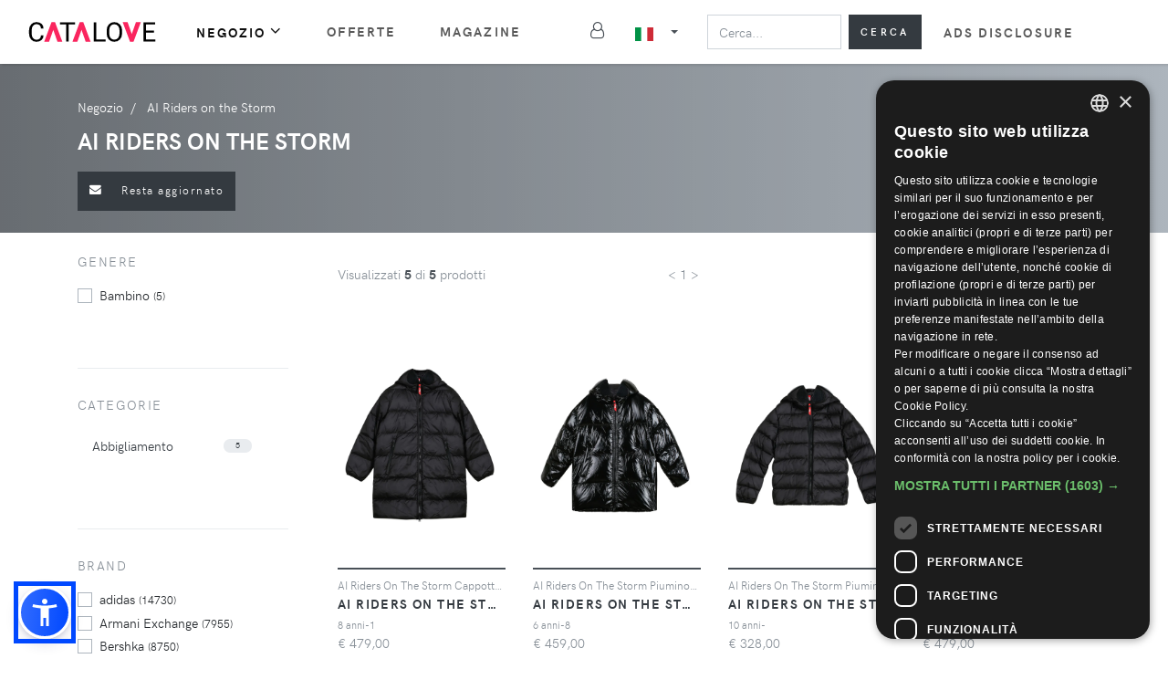

--- FILE ---
content_type: text/html; charset=utf-8
request_url: https://catalove.com/store/brand_ai-riders-on-the-storm/
body_size: 7944
content:



<!DOCTYPE html>
<html lang="it">
    <head>
        <meta charset="utf-8">
        <meta http-equiv="X-UA-Compatible" content="IE=edge">
        <title> AI Riders on the Storm su Catalove | Prodotti scontati</title>
        <meta name="description" content="Su Catalove 5 prodotti AI Riders on the Storm. Acquista adesso prodotti AI Riders on the Storm su Catalove con sconti fino al 70%. Confronta prezzi e modelli, scegli tra centinaia di stili e colori.">
        <meta name="viewport" content="width=device-width, initial-scale=1">
        <meta property="og:image" content="/static/dist/img/og-media.5ee81a4638bd.jpg">
        <link rel="stylesheet" type="text/css" href="/static/dist/css/style.default.min.61bbb7b2ece9.css">
        
        <!-- Favicon -->
        <link rel="apple-touch-icon" sizes="180x180" href="/static/dist/favicon/apple-touch-icon.png">
        <link rel="icon" type="image/png" sizes="32x32" href="/static/dist/favicon/favicon-32x32.png">
        <link rel="icon" type="image/png" sizes="16x16" href="/static/dist/favicon/favicon-16x16.png">
        <link rel="manifest" href="/static/dist/favicon/site.webmanifest">
        <link rel="mask-icon" href="/static/dist/favicon/safari-pinned-tab.svg" color="#5bbad5">
        <meta name="msapplication-TileColor" content="#da532c">
        <meta name="theme-color" content="#ffffff">
        <meta name="p:domain_verify" content="e8ec43e9a74fa0d8ebb4c2bfdc8fc1e3"/>
        
        
        

    <body>
        




<header class="header">
    <nav class="navbar navbar-expand-lg navbar-sticky navbar-airy navbar-light bg-white bg-fixed-white">
        <div class="container-fluid">  
            <a href="/" class="navbar-brand" id="logo"></a>
            <div class="d-lg-none">
                <button type="button" data-toggle="collapse" data-target="#languageCollapse,.navbar-collapse.show" aria-controls="navbarCollapse" aria-expanded="false" aria-label="Toggle lanugages" class="navbar-toggler navbar-toggler-right">
                    
                        <img width="20" height="15" src="/static/dist/flag/it.svg" alt="it" class="topbar-flag">
                    
                </button>
                <button type="button" id="search-mobile-toggler" class="navbar-toggler navbar-toggler-right"><i class="fa fa-search"></i></button>
                <button type="button" data-toggle="collapse" data-target="#navbarCollapse,.navbar-collapse.show" aria-controls="navbarCollapse" aria-expanded="false" aria-label="Toggle navigation" class="navbar-toggler navbar-toggler-right"><i class="fa fa-bars"></i></button>
            </div>

            <!-- Lanugage collapse -->
            <div id="languageCollapse" class="collapse navbar-collapse p-0">
                <a href="/" class="dropdown-item text-sm">
                    <img width="20" height="15" src="/static/dist/flag/it.svg" alt="it" class="topbar-flag">Italia
                </a>
                <a href="/en/" class="dropdown-item text-sm">
                    <img width="20" height="15" src="/static/dist/flag/us.svg" alt="us" class="topbar-flag">Globale
                </a>
                <a href="/de/" class="dropdown-item text-sm">
                    <img width="20" height="15" src="/static/dist/flag/de.svg" alt="de" class="topbar-flag">Tedesco
                </a>
            </div>

            <!-- Navbar Collapse -->
            <div id="navbarCollapse" class="collapse navbar-collapse">
                <ul class="navbar-nav pt-3 pt-lg-0 mr-5">
                    <li class="nav-item dropdown">
                        <a id="navbarDropdownMenuLink" href="#" data-toggle="dropdown" aria-haspopup="true" aria-expanded="false" class="nav-link active">Negozio<i class="fa fa-angle-down"></i></a>
                        <ul aria-labelledby="navbarDropdownMenuLink" class="dropdown-menu">
                            
                            <li class="dropdown-submenu">
                                <a id="navbarDropdownMenuLink-woman" href="#" data-toggle="dropdown" aria-haspopup="true" aria-expanded="false" class="dropdown-item">Donna<i class="fa fa-angle-down ml-2"></i></a>    
                                <ul aria-labelledby="navbarDropdownMenuLink-woman" class="dropdown-menu pl-3 pl-lg-0">
                                    
                                        <li><a href="/store/gender_woman/category_clothing/" class="dropdown-item">Abbigliamento</a></li>
                                    
                                        <li><a href="/store/gender_woman/category_shoes/" class="dropdown-item">Scarpe</a></li>
                                    
                                        <li><a href="/store/gender_woman/category_beauty/" class="dropdown-item">Beauty</a></li>
                                    
                                        <li><a href="/store/gender_woman/category_accessories/" class="dropdown-item">Accessori</a></li>
                                    
                                </ul>
                            </li>
                            
                            <li class="dropdown-submenu">
                                <a id="navbarDropdownMenuLink-man" href="#" data-toggle="dropdown" aria-haspopup="true" aria-expanded="false" class="dropdown-item">Uomo<i class="fa fa-angle-down ml-2"></i></a>    
                                <ul aria-labelledby="navbarDropdownMenuLink-man" class="dropdown-menu pl-3 pl-lg-0">
                                    
                                        <li><a href="/store/gender_man/category_clothing/" class="dropdown-item">Abbigliamento</a></li>
                                    
                                        <li><a href="/store/gender_man/category_shoes/" class="dropdown-item">Scarpe</a></li>
                                    
                                        <li><a href="/store/gender_man/category_beauty/" class="dropdown-item">Beauty</a></li>
                                    
                                        <li><a href="/store/gender_man/category_accessories/" class="dropdown-item">Accessori</a></li>
                                    
                                </ul>
                            </li>
                            
                            <li class="dropdown-submenu">
                                <a id="navbarDropdownMenuLink-child" href="#" data-toggle="dropdown" aria-haspopup="true" aria-expanded="false" class="dropdown-item">Bambino<i class="fa fa-angle-down ml-2"></i></a>    
                                <ul aria-labelledby="navbarDropdownMenuLink-child" class="dropdown-menu pl-3 pl-lg-0">
                                    
                                        <li><a href="/store/gender_child/category_clothing/" class="dropdown-item">Abbigliamento</a></li>
                                    
                                        <li><a href="/store/gender_child/category_shoes/" class="dropdown-item">Scarpe</a></li>
                                    
                                        <li><a href="/store/gender_child/category_accessories/" class="dropdown-item">Accessori</a></li>
                                    
                                </ul>
                            </li>
                            
                        </ul>
                    </li>
                    <li class="nav-item"><a href="/promo/" class="nav-link">Offerte</a>
                    
                        <li class="nav-item"><a href="/magazine/" class="nav-link">Magazine</a>
                    
                    
                </ul>
                <!-- User -->
                
                    <div class="nav-item my-2">
                        <a href="/account/login/" class="nav-link pl-0">
                            <span class="text-sm mr-2 mr-lg-0 text-uppercase font-weight-bold d-sm-inline d-lg-none">Log in</span>
                            <i class="fa fa-user-o ml-0 ml-lg-1"></i>
                        </a>
                    </div>
                
                <!-- Language Dropdown-->
                <span class="top-bar p-0 p-lg-3">
                    <div class="dropdown px-0 px-lg-3 py-2 py-lg-0 d-none d-lg-block">
                        <a id="langsDropdown" href="#" data-toggle="dropdown" aria-haspopup="true" aria-expanded="false" class="dropdown-toggle topbar-link py-3 py-lg-0">
                            
                                <img width="20" height="15" src="/static/dist/flag/it.svg" alt="it" class="topbar-flag">
                            
                        </a>
                        <div aria-labelledby="langsDropdown" class="dropdown-menu dropdown-menu-left py-3 py-lg-0 col-12 col-lg position-static">
                            <a href="/" class="dropdown-item text-sm">
                                <img width="20" height="15" src="/static/dist/flag/it.svg" alt="it" class="topbar-flag">Italia
                            </a>
                            <a href="/en/" class="dropdown-item text-sm">
                                <img width="20" height="15" src="/static/dist/flag/us.svg" alt="us" class="topbar-flag">Globale
                            </a>
                            <a href="/de/" class="dropdown-item text-sm">
                                <img width="20" height="15" src="/static/dist/flag/de.svg" alt="de" class="topbar-flag">Tedesco
                            </a>
                            
                        </div>
                    </div>
                </span>
                <form class="px-0 form-inline my-0 w-100 position-relative" method='GET' action="/store/" id="search-form">
                    <input type="search" id="menu-search" autocomplete="off" placeholder="Cerca..." aria-label="Search" class="form-control mr-2 col w-100" name="q"  required data-clear-btn="true">
                    <button type="submit" class="btn btn-search btn-pink my-2 my-0 col-auto d-none d-lg-block" id="submit-search">
                        Cerca
                    </button>
                    <button type="submit" class="btn btn-search btn-pink my-2 my-0 col-auto d-lg-none" id="mobile-search-close">
                        Chiudi
                    </button>
                    <div id="search-suggestion" class="w-100">
                        <div class="col-12">
                            <div class="row">
                                <div class="col-4">
                                    <h6 class="sidebar-heading py-3 mb-0">Brand</h6>
                                    <div class="suggestions-container sg-brand"></div>
                                </div>
                                <div class="col-4">
                                    <h6 class="sidebar-heading py-3 mb-0">Categorie</h6>
                                    <div class="suggestions-container sg-category"></div>
                                </div>
                                <div class="col-4">
                                    <h6 class="sidebar-heading py-3 mb-0">Negozi</h6>
                                    <div class="suggestions-container sg-shop"></div>
                                </div>
                            </div>
                        </div>
                    </div>
                    <div id="search-suggestion-mobile" class="w-100">
                        <div class="suggestions-container sg-brand"></div>
                        <div class="suggestions-container sg-category"></div>
                        <div class="suggestions-container sg-shop"></div>
                    </div>
                </form>
                <ul class="navbar-nav pt-3 pt-lg-0 mr-5">
                    <li class="nav-item"><a href="/ads-disclosure/" class="nav-link" style="white-space: nowrap;">Ads Disclosure</a>
                </ul> 
            </div>
        </div>
    </nav>
</header>

<div class="search-background w-100 h-100 position-fixed"></div>

        
<div class="listing cover-image mb-4" style="background-image: url('')">
    <div class="layer py-4 ">
        <div class="mobile">
            <div class="container">
                <!-- Breadcrumbs -->
                <section class="hero">
                    <ol class="breadcrumb justify-content-left" itemscope itemtype="http://schema.org/BreadcrumbList">
                        
                                <li class="breadcrumb-item" itemprop="itemListElement" itemscope
                itemtype="http://schema.org/ListItem">
                                    <a href="/store/" itemprop="item"><span itemprop="name">Negozio</span></a>
                                    <meta itemprop="position" content="1" />
                                </li>
                        
                                <li class="breadcrumb-item" itemprop="itemListElement" itemscope
                itemtype="http://schema.org/ListItem">
                                    <a href="/store/brand_ai-riders-on-the-storm/" itemprop="item"><span itemprop="name">AI Riders on the Storm</span></a>
                                    <meta itemprop="position" content="2" />
                                </li>
                        
                    </ol>
                </section>
                
                <!-- H1 -->
                <section class="page_h1">
                    
                        <h1>AI Riders on the Storm</h1>
                    
                    
                </section>

                
                    <div class="sub-btn btn btn-pink btn-modal-subs" name='AI Riders on the Storm' type='brand'>
                        <i class="fa fa-envelope mr-3"></i>
                        <span>Resta aggiornato</span>
                    </div>
                
            </div>
        </div>
</div>
</div>

<div class="container listing">
    <!-- Content -->
    <div class="row">
        <div itemscope itemtype="http://schema.org/ItemList" class="products-grid col-xl-9 col-lg-8 order-lg-2">
            <header class="product-grid-header">
                <div class="mr-3 mb-3 d-block d-lg-none">
                    <button id="filters-button" data-target="#filtersModal" data-toggle="modal" class="btn btn-secondary btn-buy-label">Filtri</button>
                </div>
                <div class="mr-3 mb-3 d-none d-lg-block">
                    
Visualizzati <strong>5</strong> di <strong>5</strong> prodotti
                </div>
                <div class="mr-3 mb-3 d-none d-lg-block">
                    < 1 >
                </div>
                <div class="mb-3 d-flex align-items-center">
                    <span class="d-inline-block mr-1">Ordina per</span>
                    <select class="custom-select w-auto border-0" id="order-select">
                    <option value="std">Popolarità</option>
                    <option value="new" >Nuovi</option>
                    <option value="desc" >Prezzo decrescente</option>
                    <option value="asc" >Prezzo crescente</option>
                    </select>
                </div>
            </header>
            <div class="row" id="product-listing-container">
                <!-- Product -->
                
                
                    
                    
                        




    <div class="col-xl-3 col-md-4 col-sm-4 col-6 align-items-stretch">

    <div itemprop="ItemListElement" itemscope itemtype="http://schema.org/ListItem" class="product">
        <a href="/click/50356362/" class="go-to-shop" target="_blank" rel="nofollow" itemprop="url" b="ai-riders-on-the-storm" s="farfetch-it">
            <span itemscope itemtype="http://schema.org/Product">
                <div class="product-image d-flex align-items-center">
                    
                    
                    
                        <img width="180" height="240" itemprop="image" src="https://cdn-images.farfetch-contents.com/30/77/84/22/30778422_59786732_1000.jpg" alt="AI Riders On The Storm Cappotto trapuntato - Nero" class="img-fluid"/>
                    
                </div>
                <div class="py-2">
                    <p itemprop="name" class="text-muted text-sm mb-1 text-truncate">
                        AI Riders On The Storm Cappotto trapuntato - Nero
                    </p>
                    
                    <h3 class="h6 text-uppercase mb-1 text-dark text-truncate" itemprop="brand" itemscope itemtype="http://schema.org/Brand">
                        <span itemprop="name">AI Riders on the Storm</span>
                    </h3>
                    <div class="w-100 text-left text-truncate">
                        <small class="text-muted text-left">8 anni-1</small>
                    </div>
                    <span itemprop="offers" itemscope itemtype="http://schema.org/Offer">
                        
                            
                                <span class="text-muted">
                                    <span itemprop="priceCurrency" content="EUR">€</span>
                                    <span itemprop="price" content="479">479,00</span>
                                </span>
                            
                         
                        <link itemprop="availability" href="http://schema.org/InStock" />
                        <meta itemprop="url" content="/product/50356362/">
                    </span>
                </div>
                <meta itemprop="url" content="/product/50356362/">
            </span>
            <meta itemprop="position" content="1">
        </a>
    </div>
</div>
                        
                    
                        




    <div class="col-xl-3 col-md-4 col-sm-4 col-6 align-items-stretch">

    <div itemprop="ItemListElement" itemscope itemtype="http://schema.org/ListItem" class="product">
        <a href="/click/50355760/" class="go-to-shop" target="_blank" rel="nofollow" itemprop="url" b="ai-riders-on-the-storm" s="farfetch-it">
            <span itemscope itemtype="http://schema.org/Product">
                <div class="product-image d-flex align-items-center">
                    
                    
                    
                        <img width="180" height="240" itemprop="image" src="https://cdn-images.farfetch-contents.com/30/76/88/94/30768894_60106310_1000.jpg" alt="AI Riders On The Storm Piumino con cappuccio - Nero" class="img-fluid"/>
                    
                </div>
                <div class="py-2">
                    <p itemprop="name" class="text-muted text-sm mb-1 text-truncate">
                        AI Riders On The Storm Piumino con cappuccio - Nero
                    </p>
                    
                    <h3 class="h6 text-uppercase mb-1 text-dark text-truncate" itemprop="brand" itemscope itemtype="http://schema.org/Brand">
                        <span itemprop="name">AI Riders on the Storm</span>
                    </h3>
                    <div class="w-100 text-left text-truncate">
                        <small class="text-muted text-left">6 anni-8</small>
                    </div>
                    <span itemprop="offers" itemscope itemtype="http://schema.org/Offer">
                        
                            
                                <span class="text-muted">
                                    <span itemprop="priceCurrency" content="EUR">€</span>
                                    <span itemprop="price" content="459">459,00</span>
                                </span>
                            
                         
                        <link itemprop="availability" href="http://schema.org/InStock" />
                        <meta itemprop="url" content="/product/50355760/">
                    </span>
                </div>
                <meta itemprop="url" content="/product/50355760/">
            </span>
            <meta itemprop="position" content="2">
        </a>
    </div>
</div>
                        
                    
                        




    <div class="col-xl-3 col-md-4 col-sm-4 col-6 align-items-stretch">

    <div itemprop="ItemListElement" itemscope itemtype="http://schema.org/ListItem" class="product">
        <a href="/click/50341770/" class="go-to-shop" target="_blank" rel="nofollow" itemprop="url" b="ai-riders-on-the-storm" s="farfetch-it">
            <span itemscope itemtype="http://schema.org/Product">
                <div class="product-image d-flex align-items-center">
                    
                    
                    
                        <img width="180" height="240" itemprop="image" src="https://cdn-images.farfetch-contents.com/30/76/47/91/30764791_60142756_1000.jpg" alt="AI Riders On The Storm Piumino trapuntato con cappuccio - Nero" class="img-fluid"/>
                    
                </div>
                <div class="py-2">
                    <p itemprop="name" class="text-muted text-sm mb-1 text-truncate">
                        AI Riders On The Storm Piumino trapuntato con cappuccio - Nero
                    </p>
                    
                    <h3 class="h6 text-uppercase mb-1 text-dark text-truncate" itemprop="brand" itemscope itemtype="http://schema.org/Brand">
                        <span itemprop="name">AI Riders on the Storm</span>
                    </h3>
                    <div class="w-100 text-left text-truncate">
                        <small class="text-muted text-left">10 anni-</small>
                    </div>
                    <span itemprop="offers" itemscope itemtype="http://schema.org/Offer">
                        
                            
                                <span class="text-muted">
                                    <span itemprop="priceCurrency" content="EUR">€</span>
                                    <span itemprop="price" content="328">328,00</span>
                                </span>
                            
                         
                        <link itemprop="availability" href="http://schema.org/InStock" />
                        <meta itemprop="url" content="/product/50341770/">
                    </span>
                </div>
                <meta itemprop="url" content="/product/50341770/">
            </span>
            <meta itemprop="position" content="3">
        </a>
    </div>
</div>
                        
                    
                        




    <div class="col-xl-3 col-md-4 col-sm-4 col-6 align-items-stretch">

    <div itemprop="ItemListElement" itemscope itemtype="http://schema.org/ListItem" class="product">
        <a href="/click/50355744/" class="go-to-shop" target="_blank" rel="nofollow" itemprop="url" b="ai-riders-on-the-storm" s="farfetch-it">
            <span itemscope itemtype="http://schema.org/Product">
                <div class="product-image d-flex align-items-center">
                    
                    
                    
                        <img width="180" height="240" itemprop="image" src="https://cdn-images.farfetch-contents.com/30/77/24/54/30772454_59789614_1000.jpg" alt="AI Riders On The Storm Piumino trapuntato con cappuccio - Nero" class="img-fluid"/>
                    
                </div>
                <div class="py-2">
                    <p itemprop="name" class="text-muted text-sm mb-1 text-truncate">
                        AI Riders On The Storm Piumino trapuntato con cappuccio - Nero
                    </p>
                    
                    <h3 class="h6 text-uppercase mb-1 text-dark text-truncate" itemprop="brand" itemscope itemtype="http://schema.org/Brand">
                        <span itemprop="name">AI Riders on the Storm</span>
                    </h3>
                    <div class="w-100 text-left text-truncate">
                        <small class="text-muted text-left">6 anni-8</small>
                    </div>
                    <span itemprop="offers" itemscope itemtype="http://schema.org/Offer">
                        
                            
                                <span class="text-muted">
                                    <span itemprop="priceCurrency" content="EUR">€</span>
                                    <span itemprop="price" content="479">479,00</span>
                                </span>
                            
                         
                        <link itemprop="availability" href="http://schema.org/InStock" />
                        <meta itemprop="url" content="/product/50355744/">
                    </span>
                </div>
                <meta itemprop="url" content="/product/50355744/">
            </span>
            <meta itemprop="position" content="4">
        </a>
    </div>
</div>
                        
                    
                        




    <div class="col-xl-3 col-md-4 col-sm-4 col-6 align-items-stretch">

    <div itemprop="ItemListElement" itemscope itemtype="http://schema.org/ListItem" class="product">
        <a href="/click/50356055/" class="go-to-shop" target="_blank" rel="nofollow" itemprop="url" b="ai-riders-on-the-storm" s="farfetch-it">
            <span itemscope itemtype="http://schema.org/Product">
                <div class="product-image d-flex align-items-center">
                    
                    
                    
                        <img width="180" height="240" itemprop="image" src="https://cdn-images.farfetch-contents.com/30/77/31/86/30773186_59782352_1000.jpg" alt="AI Riders On The Storm Cappotto trapuntato con cappuccio - Nero" class="img-fluid"/>
                    
                </div>
                <div class="py-2">
                    <p itemprop="name" class="text-muted text-sm mb-1 text-truncate">
                        AI Riders On The Storm Cappotto trapuntato con cappuccio - Nero
                    </p>
                    
                    <h3 class="h6 text-uppercase mb-1 text-dark text-truncate" itemprop="brand" itemscope itemtype="http://schema.org/Brand">
                        <span itemprop="name">AI Riders on the Storm</span>
                    </h3>
                    <div class="w-100 text-left text-truncate">
                        <small class="text-muted text-left">6 anni-8</small>
                    </div>
                    <span itemprop="offers" itemscope itemtype="http://schema.org/Offer">
                        
                            
                                <span class="text-muted">
                                    <span itemprop="priceCurrency" content="EUR">€</span>
                                    <span itemprop="price" content="515">515,00</span>
                                </span>
                            
                         
                        <link itemprop="availability" href="http://schema.org/InStock" />
                        <meta itemprop="url" content="/product/50356055/">
                    </span>
                </div>
                <meta itemprop="url" content="/product/50356055/">
            </span>
            <meta itemprop="position" content="5">
        </a>
    </div>
</div>
                        
                    
                
                
            </div>
            


<nav aria-label="page navigation" class="d-flex justify-content-center mb-5 mt-3">
    <ul class="pagination">
        <li class="page-item disabled">
            
                <a href="/store/brand_ai-riders-on-the-storm/?&page=1" aria-label="Previous" class="page-link">
                    <span aria-hidden="true"><</span>
                    <span class="sr-only"><</span>
                </a>
            
        </li>
        
        
        <li class="page-item active">
            <a href="/store/brand_ai-riders-on-the-storm/?&page=1" class="page-link">1</a>
        </li>

        
        <li class="page-item disabled">
            <a href="/store/brand_ai-riders-on-the-storm/?&page=2" aria-label="Next" class="page-link">
                <span aria-hidden="true">></span>
                <span class="sr-only">></span>
            </a>
        </li>
    </ul>
</nav>

            
        </div>
        <div class="sidebar col-xl-3 col-lg-4 order-lg-1 d-none d-lg-block" id="filters-sidebar">
            

<div class="filters">

    <!-- Gender -->
    <div class="sidebar-block px-3 px-lg-0 mr-lg-4 text-left">
        <a data-toggle="collapse" href="#genderFilterMenu" aria-expanded="false" aria-controls="genderFilterMenu" class="d-lg-none block-toggler">Genere</a>
        <div class="sidebar-block px-3 px-lg-0 mr-lg-4">
            <div id="genderFilterMenu" class="expand-lg collapse show">
                <h6 class="sidebar-heading d-none d-lg-block">Genere</h6>
                <form action="#" class="mt-4 mt-lg-0 sidebar-height-limit"> 
                        
                        <div class="form-group mb-1">
                            <div class="custom-control custom-checkbox">
                            <input id="child" value="child" type="checkbox" name="clothes-brand" class="custom-control-input" >
                            <label for="child" class="custom-control-label text-capitalize">bambino <small>(5)</small></label>
                            </div>
                        </div>
                    
                </form>
            </div>
        </div>
    </div>
    <!-- /Gender -->

    

    <!-- Categories -->
    <div class="sidebar-block px-3 px-lg-0 mr-lg-4 text-left">
        <a data-toggle="collapse" href="#categoriesMenu" aria-expanded="false" aria-controls="categoriesMenu" class="d-lg-none block-toggler">Categorie</a>
        <div class="sidebar-block px-3 px-lg-0 mr-lg-4">
            <div id="categoriesMenu" class="expand-lg collapse show">
                <h6 class="sidebar-heading d-none d-lg-block">Categorie</h6>
                
                    <div class="nav nav-pills flex-column mt-4 mt-lg-0">
                        <a href="/store/brand_ai-riders-on-the-storm/?&category=clothing" class="nav-link d-flex justify-content-between mb-2 " dt-level="0">
                            <span>Abbigliamento</span><span class="sidebar-badge"> 5</span>
                        </a>
                        
                    </div>
                
            </div>
        </div>
    </div>
    <!-- /Categories -->

    <!-- Brand -->
    <div class="sidebar-block px-3 px-lg-0 mr-lg-4 text-left">
        <a data-toggle="collapse" href="#brandFilterMenu" aria-expanded="false" aria-controls="brandFilterMenu" class="d-lg-none block-toggler">Brand</a>
        <div class="sidebar-block px-3 px-lg-0 mr-lg-4">
            <div id="brandFilterMenu" class="expand-lg collapse show">
                <h6 class="sidebar-heading d-none d-lg-block">Brand</h6>
                <form action="#" class="mt-4 mt-lg-0 sidebar-height-limit">
                        
                        <div class="form-group mb-1">
                            <div class="custom-control custom-checkbox">
                            <input id="b-adidas" value="adidas" type="checkbox" name="brand" class="custom-control-input" >
                            <label for="b-adidas" class="custom-control-label">
                                adidas <small>(14730)</small>
                            </label>
                            </div>
                        </div>
                    
                        <div class="form-group mb-1">
                            <div class="custom-control custom-checkbox">
                            <input id="b-armani-exchange" value="armani-exchange" type="checkbox" name="brand" class="custom-control-input" >
                            <label for="b-armani-exchange" class="custom-control-label">
                                Armani Exchange <small>(7955)</small>
                            </label>
                            </div>
                        </div>
                    
                        <div class="form-group mb-1">
                            <div class="custom-control custom-checkbox">
                            <input id="b-bershka" value="bershka" type="checkbox" name="brand" class="custom-control-input" >
                            <label for="b-bershka" class="custom-control-label">
                                Bershka <small>(8750)</small>
                            </label>
                            </div>
                        </div>
                    
                        <div class="form-group mb-1">
                            <div class="custom-control custom-checkbox">
                            <input id="b-boohoo" value="boohoo" type="checkbox" name="brand" class="custom-control-input" >
                            <label for="b-boohoo" class="custom-control-label">
                                boohoo <small>(9863)</small>
                            </label>
                            </div>
                        </div>
                    
                        <div class="form-group mb-1">
                            <div class="custom-control custom-checkbox">
                            <input id="b-boss-hugo-boss" value="boss-hugo-boss" type="checkbox" name="brand" class="custom-control-input" >
                            <label for="b-boss-hugo-boss" class="custom-control-label">
                                Boss Hugo Boss <small>(8049)</small>
                            </label>
                            </div>
                        </div>
                    
                        <div class="form-group mb-1">
                            <div class="custom-control custom-checkbox">
                            <input id="b-brunello-cucinelli" value="brunello-cucinelli" type="checkbox" name="brand" class="custom-control-input" >
                            <label for="b-brunello-cucinelli" class="custom-control-label">
                                Brunello Cucinelli <small>(11435)</small>
                            </label>
                            </div>
                        </div>
                    
                        <div class="form-group mb-1">
                            <div class="custom-control custom-checkbox">
                            <input id="b-burberry" value="burberry" type="checkbox" name="brand" class="custom-control-input" >
                            <label for="b-burberry" class="custom-control-label">
                                Burberry <small>(7880)</small>
                            </label>
                            </div>
                        </div>
                    
                        <div class="form-group mb-1">
                            <div class="custom-control custom-checkbox">
                            <input id="b-chanel-pre-owned" value="chanel-pre-owned" type="checkbox" name="brand" class="custom-control-input" >
                            <label for="b-chanel-pre-owned" class="custom-control-label">
                                Chanel Pre-Owned <small>(10455)</small>
                            </label>
                            </div>
                        </div>
                    
                        <div class="form-group mb-1">
                            <div class="custom-control custom-checkbox">
                            <input id="b-diesel" value="diesel" type="checkbox" name="brand" class="custom-control-input" >
                            <label for="b-diesel" class="custom-control-label">
                                Diesel <small>(8888)</small>
                            </label>
                            </div>
                        </div>
                    
                        <div class="form-group mb-1">
                            <div class="custom-control custom-checkbox">
                            <input id="b-dolce-gabbana" value="dolce-gabbana" type="checkbox" name="brand" class="custom-control-input" >
                            <label for="b-dolce-gabbana" class="custom-control-label">
                                Dolce &amp; Gabbana <small>(18321)</small>
                            </label>
                            </div>
                        </div>
                    
                        <div class="form-group mb-1">
                            <div class="custom-control custom-checkbox">
                            <input id="b-dsquared2" value="dsquared2" type="checkbox" name="brand" class="custom-control-input" >
                            <label for="b-dsquared2" class="custom-control-label">
                                Dsquared2 <small>(9992)</small>
                            </label>
                            </div>
                        </div>
                    
                        <div class="form-group mb-1">
                            <div class="custom-control custom-checkbox">
                            <input id="b-emporio-armani" value="emporio-armani" type="checkbox" name="brand" class="custom-control-input" >
                            <label for="b-emporio-armani" class="custom-control-label">
                                Emporio Armani <small>(10049)</small>
                            </label>
                            </div>
                        </div>
                    
                        <div class="form-group mb-1">
                            <div class="custom-control custom-checkbox">
                            <input id="b-louis-vuitton-pre-owned" value="louis-vuitton-pre-owned" type="checkbox" name="brand" class="custom-control-input" >
                            <label for="b-louis-vuitton-pre-owned" class="custom-control-label">
                                Louis Vuitton Pre-Owned <small>(12916)</small>
                            </label>
                            </div>
                        </div>
                    
                        <div class="form-group mb-1">
                            <div class="custom-control custom-checkbox">
                            <input id="b-moschino" value="moschino" type="checkbox" name="brand" class="custom-control-input" >
                            <label for="b-moschino" class="custom-control-label">
                                Moschino <small>(8751)</small>
                            </label>
                            </div>
                        </div>
                    
                        <div class="form-group mb-1">
                            <div class="custom-control custom-checkbox">
                            <input id="b-nike" value="nike" type="checkbox" name="brand" class="custom-control-input" >
                            <label for="b-nike" class="custom-control-label">
                                Nike <small>(20794)</small>
                            </label>
                            </div>
                        </div>
                    
                        <div class="form-group mb-1">
                            <div class="custom-control custom-checkbox">
                            <input id="b-polo-ralph-lauren" value="polo-ralph-lauren" type="checkbox" name="brand" class="custom-control-input" >
                            <label for="b-polo-ralph-lauren" class="custom-control-label">
                                Polo Ralph Lauren <small>(11019)</small>
                            </label>
                            </div>
                        </div>
                    
                        <div class="form-group mb-1">
                            <div class="custom-control custom-checkbox">
                            <input id="b-prada" value="prada" type="checkbox" name="brand" class="custom-control-input" >
                            <label for="b-prada" class="custom-control-label">
                                Prada <small>(8962)</small>
                            </label>
                            </div>
                        </div>
                    
                        <div class="form-group mb-1">
                            <div class="custom-control custom-checkbox">
                            <input id="b-puma" value="puma" type="checkbox" name="brand" class="custom-control-input" >
                            <label for="b-puma" class="custom-control-label">
                                Puma <small>(8023)</small>
                            </label>
                            </div>
                        </div>
                    
                        <div class="form-group mb-1">
                            <div class="custom-control custom-checkbox">
                            <input id="b-tappezzeria-italia" value="tappezzeria-italia" type="checkbox" name="brand" class="custom-control-input" >
                            <label for="b-tappezzeria-italia" class="custom-control-label">
                                Tappezzeria Italia <small>(8851)</small>
                            </label>
                            </div>
                        </div>
                    
                        <div class="form-group mb-1">
                            <div class="custom-control custom-checkbox">
                            <input id="b-valentino" value="valentino" type="checkbox" name="brand" class="custom-control-input" >
                            <label for="b-valentino" class="custom-control-label">
                                Valentino <small>(10897)</small>
                            </label>
                            </div>
                        </div>
                    
                </form>
            </div>
        </div>
    </div>
    <!-- /Brand -->

    <!-- Price -->
    <div class="sidebar-block px-3 px-lg-0 mr-lg-4 text-left">
        <a data-toggle="collapse" href="#priceFilterMenu" aria-expanded="false" aria-controls="priceFilterMenu" class="d-lg-none block-toggler">Prezzo</a>
        <div class="sidebar-block px-3 px-lg-0 mr-lg-4">
            <div id="priceFilterMenu" class="expand-lg collapse show">
                <h6 class="sidebar-heading d-none d-lg-block">Prezzo</h6>
                <div id="slider-snap" class="mt-4 mt-lg-0" min-price="0" max-price="1000"> </div>
                <div class="nouislider-values">
                <div class="min">
                    Da&nbsp;<span id="slider-snap-value-lower"></span>
                </div>
                <div class="max">
                    a&nbsp;<span id="slider-snap-value-upper"></span>
                </div>
                <input type="hidden" name="pricefrom" id="slider-snap-input-lower" value="40" class="slider-snap-input">
                <input type="hidden" name="priceto" id="slider-snap-input-upper" value="110" class="slider-snap-input">
                </div>
            </div>
        </div>
    </div>
    <!-- /Price -->

    <!-- Shop -->
    <div class="sidebar-block px-3 px-lg-0 mr-lg-4 text-left">
        <a data-toggle="collapse" href="#shopFilterMenu" aria-expanded="false" aria-controls="shopFilterMenu" class="d-lg-none block-toggler">Negozio</a>
        <div class="sidebar-block px-3 px-lg-0 mr-lg-4">
            <div id="shopFilterMenu" class="expand-lg collapse show">
                <h6 class="sidebar-heading d-none d-lg-block">Negozi</h6>
                <form action="#" class="mt-4 mt-lg-0 sidebar-height-limit">
                        
                        <div class="form-group mb-1">
                            <div class="custom-control custom-checkbox">
                            <input id="s-farfetch-it" value="farfetch-it" type="checkbox" name="shop" class="custom-control-input" >
                            <label for="s-farfetch-it" class="custom-control-label">
                                Farfetch <small>(5)</small>
                            </label>
                            </div>
                        </div>
                    
                </form>
            </div>
        </div>
    </div>
    <!-- /Shop -->

    <!-- Color -->
    <div class="sidebar-block px-3 px-lg-0 mr-lg-4 text-left">
        <a data-toggle="collapse" href="#colorFilterMenu" aria-expanded="false" aria-controls="colorFilterMenu" class="d-lg-none block-toggler">Colore</a>
        <div class="sidebar-block px-3 px-lg-0 mr-lg-4">
            <div id="colorFilterMenu" class="expand-lg collapse show">
                <h6 class="sidebar-heading d-none d-lg-block">Colori</h6>
                <div class="mt-4 mt-lg-0"> 
                    <ul class="list-inline mb-0 colors-wrapper">
                        
                    </ul>
                </div>
            </div>
        </div>
    </div>
    <!-- /Color -->

    <!-- Discount -->
    <div class="sidebar-block px-3 px-lg-0 mr-lg-4 text-left">
            <a data-toggle="collapse" href="#discountFilterMenu" aria-expanded="false" aria-controls="discountFilterMenu" class="d-lg-none block-toggler">Discount</a>
            <div class="sidebar-block px-3 px-lg-0 mr-lg-4">
                <div id="discountFilterMenu" class="expand-lg collapse show">
                    <h6 class="sidebar-heading d-none d-lg-block">Discount</h6>
                    <form action="#" class="mt-4 mt-lg-0 sidebar-height-limit"> 
                            <div class="form-group mb-1">
                                
                                
                                
                                
                            </div>
                    </form>
                </div>
            </div>
        </div>
        <!-- /Gender -->
</div>
        </div>

        <!-- Filters modal -->
        <div id="filtersModal" tabindex="-1" role="dialog" aria-hidden="true" class="modal fade quickview">
            <div role="document" class="modal-dialog modal-lg">
                <div class="modal-content">
                    <button type="button" class="close modal-close" data-dismiss="modal" aria-label="Close">
                        <span aria-hidden="true">&times;</span>
                    </button>
                    <div class="modal-body pt-5 filters-space">
                    </div>
                </div>
            </div>
        </div>
    </div>

    



<section id="native-stripe" class="my-5">
    <div class="container">
        <header class="text-center">
            <h6 class="text-uppercase text-secondary mb-5">Scopri le nostre proposte Premium</h6>
        </header>
        <div class="row">
            
            
                <div class="col-6 col-lg-3 native" data-id="67">
                    <a href="/native/67/" target="_blank" class="text-decoration-none text-dark">
                        <div class="mb-3 mb-lg-30px px-0">
                            <img width="340" height="340" class="lazy-load img-fluid mb-3" data-src="https://storage.googleapis.com/fw-display/it/native/n/18-03-2025/4f5a0ae9-0e03-486f-833e-583a83e25ba7.jpeg" alt="Scopri sconti e offerte su cosmetici, profumi e prodotti beauty delle grandi marche">
                            <h5 class="my-2 font-weight-normal">Scopri sconti e offerte su cosmetici, profumi e prodotti beauty delle grandi marche</h5>
                        </div>
                    </a>
                </div>
            
                <div class="col-6 col-lg-3 native" data-id="65">
                    <a href="/native/65/" target="_blank" class="text-decoration-none text-dark">
                        <div class="mb-3 mb-lg-30px px-0">
                            <img width="340" height="340" class="lazy-load img-fluid mb-3" data-src="https://storage.googleapis.com/fw-display/it/native/n/disney_deadpool.jpg" alt="Deadpool &amp; Wolverine è finalmente disponibile su Disney+!">
                            <h5 class="my-2 font-weight-normal">Deadpool &amp; Wolverine è finalmente disponibile su Disney+!</h5>
                        </div>
                    </a>
                </div>
            
                <div class="col-6 col-lg-3 native" data-id="61">
                    <a href="/native/61/" target="_blank" class="text-decoration-none text-dark">
                        <div class="mb-3 mb-lg-30px px-0">
                            <img width="340" height="340" class="lazy-load img-fluid mb-3" data-src="https://storage.googleapis.com/fw-display/it/native/n/21-11-2023/ada5d67f-52ad-4e47-8b27-0f1fc0929403.jpeg" alt="Scopri i migliori brand del lusso in sconto">
                            <h5 class="my-2 font-weight-normal">Scopri i migliori brand del lusso in sconto</h5>
                        </div>
                    </a>
                </div>
            
                <div class="col-6 col-lg-3 native" data-id="57">
                    <a href="/native/57/" target="_blank" class="text-decoration-none text-dark">
                        <div class="mb-3 mb-lg-30px px-0">
                            <img width="340" height="340" class="lazy-load img-fluid mb-3" data-src="https://storage.googleapis.com/fw-display/it/native/n/20-10-2023/b73ff18e-02e6-4597-b8ae-195c62560ac1.jpeg" alt="Ottieni lo styling perfetto per i tuoi capelli con gli accessori Dyson">
                            <h5 class="my-2 font-weight-normal">Ottieni lo styling perfetto per i tuoi capelli con gli accessori Dyson</h5>
                        </div>
                    </a>
                </div>
            
        </div>
    </div>
</section>

</div>

        



<!-- Subscription modal -->
<div class="modal fade" id="subsModal" tabindex="-1" role="dialog" aria-labelledby="SubscriptionModal" aria-hidden="true">
    <div class="modal-dialog modal-dialog-centered" role="document">
        <div class="modal-content">
            <div class="modal-header">
                <h5 class="modal-title">Resta aggiornato</h5>
                <button type="button" class="close" data-dismiss="modal" aria-label="Close">
                    <span aria-hidden="true">&times;</span>
                </button>
            </div>
            <div class="modal-body">
                <div class="title-box">
                    Ti piace <span class="name"></span>?
                </div>
                <div class="subtitle-box">
                    Iscriviti ora e ricevi in esclusiva sconti e novità sui prodotti <span class='name'></span> e sui tuoi brand preferiti. Accedi alle offerte migliori: è gratis!
                </div>
                <form id="subscribe-form" action=".">
                    <input type="hidden" name="csrfmiddlewaretoken" value="N9xrsxXlGR8JYyBUQoUvVvr51KxM2N2RwSrQFTYBfxcI23UXlIxCDLMu6u9HS0iT">
                    <div class="controls">
                        <div class="form-group">
                            <input type="email" name="email" id="email" placeholder="Indirizzo email" required="required" class="w-100 form-control">
                            <div class="form-check mt-3">
                                <input type="checkbox" id="seen-tos" class="form-check-input" required="required">
                                <label class="form-check-label" for="seen-tos"><b>Dichiaro di aver preso visione della <a href='/privacy-policy/' target="_blank">Privacy Policy</a> e desidero iscrivermi alla newsletter di Catalove</a>.</b></label>
                            </div>
                        </div>
                    </div>
                    <div class="form-group">
                        <input type="submit" class="w-100 btn btn-subs btn-pink" value="Iscriviti a Catalove">
                    </div>
                </form>
            </div>
        </div>
    </div>
</div>

<div class='subscribed-success w-100 py-3'>
    <div class='container'>
        <h5>Controlla la tua casella di posta e verifica il tuo indirizzo email per ricevere promozioni speciali, consigli esclusivi e le tendenze del momento.</h5>
        <p class="text-sm mb-0">Non trovi la mail di conferma? Controlla anche nelle caselle promozione e posta indesiderata.</p>
    </div>
</div>


        




<footer class="main-footer">
    <!-- Main block - menus, subscribe form-->
    <div class="py-3 py-lg-5 py-sm-6 bg-gray-300 text-muted"> 
        <div class="container">
            <div class="row">
                <div class="col-lg-4 mb-4 mb-lg-0">
                    <div class="font-weight-bold text-uppercase text-lg text-dark mb-3-lg">CATALOVE</div>
                    <p class="text-secondary">Una ricerca, tutta la moda.</p>
                </div>
                <div class="col-lg-2 col-md-3 mb-3 mb-lg-0">
                    <h6 class="text-uppercase text-dark mb-3">Negozio</h6>
                    <ul class="list-unstyled">
                        <li class="mb-2">
                            <a href="/store/gender_woman/" class="text-secondary font-weight-bold text-decoration-none text-capitalize">donna</a>
                        </li>
                        <li class="mb-2">
                            <a href="/store/gender_man/" class="text-secondary font-weight-bold text-decoration-none text-capitalize">uomo</a>
                        </li>
                        <li class="mb-2">
                            <a href="/store/gender_child/" class="text-secondary font-weight-bold text-decoration-none text-capitalize">bambino</a>
                        </li>
                    </ul>
                </div>
                <div class="col-lg-2 col-md-3 mb-3 mb-lg-0">
                        <h6 class="text-uppercase text-dark mb-3">Pagine</h6>
                        <ul class="list-unstyled">
                                <li class="mb-2">
                                    <a href="/promo/" class="text-secondary font-weight-bold text-decoration-none">Offerte</a>
                                </li>
                                <li class="mb-2">
                                    <a href="/magazine/" class="text-secondary font-weight-bold text-decoration-none">Magazine</a>
                                </li>
                                
                        </ul>
                    </div>
                <div class="col-lg-2 col-md-3 mb-3 mb-lg-0">
                    <h6 class="text-uppercase text-dark mb-3">About Catalove</h6>
                    <ul class="list-unstyled">
                        <li class="mb-2">
                            <a href="/faq/" class="text-secondary font-weight-bold text-decoration-none">F.A.Q.</a>
                        </li>
                        <li class="mb-2">
                            <a href="/contacts/" class="text-secondary font-weight-bold text-decoration-none">Contatti</a>
                        </li>
                        <li class="mb-2">
                            <a href="/partnership/" class="text-secondary font-weight-bold text-decoration-none">Diventa partner</a>
                        </li>
                    </ul>
                </div>
                <div class="col-lg-2 col-md-3 mb-3 mb-lg-0">
                        <h6 class="text-uppercase text-dark mb-3">TOS</h6>
                        <ul class="list-unstyled">
                            <li class="mb-2">
                                <a href="/privacy-policy/" class="text-secondary font-weight-bold text-decoration-none">Privacy Policy</a>
                            </li>
                            <li class="mb-2">
                                <a href="/tos/" class="text-secondary font-weight-bold text-decoration-none">Termini e Condizioni</a>
                            </li>
                            <li class="mb-2">
                                <a href="/cookie-policy/" class="text-secondary font-weight-bold text-decoration-none">Cookie Policy</a>
                            </li>
                            <li class="mb-2">
                                <a href="/ads-disclosure/" class="text-secondary font-weight-bold text-decoration-none">Ads Disclosure</a>
                            </li>
                        </ul>
                    </div>
            </div>
        </div>
    </div>
    <!-- Copyright section of the footer-->
    <div class="py-4 bg-gray-800 text-gray-300">
        <div class="col-12 px-3 px-lg-6 text-md-left">
            <p class="mb-0 text-white">&copy; Booncy SRL, All rights reserved. - VAT 06534300485</p>
        </div>
    </div>
</footer>

        <div id="scrollTop">
        <div class="h-100 d-flex align-items-center justify-content-center">
            <i class="fa fa-long-arrow-up"></i>
        </div>
        </div>
        
    </body>
    <script>
        var country = "it";
        var brand = "ai-riders-on-the-storm";
        var shop = "";
        var terms = "";
    </script>
    <script src="/static/dist/js/bundle.min.afd70cec8baf.js"></script>
    


    
    
    

</html>